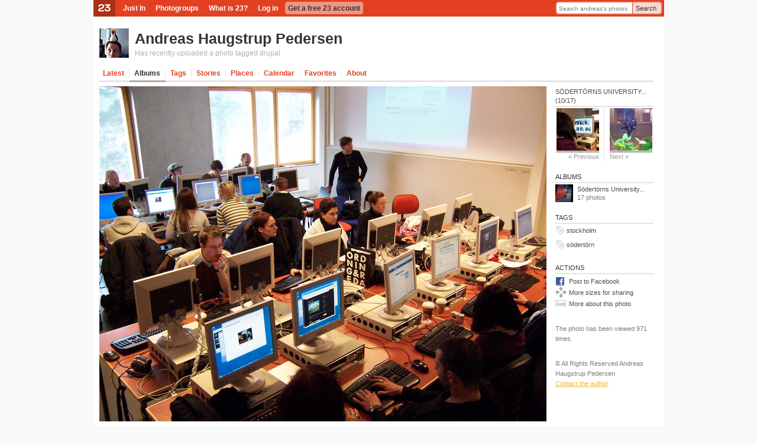

--- FILE ---
content_type: text/html; charset=utf-8
request_url: https://www.23hq.com/andreas/photo/389751?album_id=389743
body_size: 8303
content:
<!DOCTYPE html PUBLIC "-//W3C//DTD XHTML 1.0 Transitional//EN" "http://www.w3.org/TR/xhtml1/DTD/xhtml1-transitional.dtd">
<html xmlns:fb="http://www.facebook.com/2008/fbml">
  <head>
    <title>23: The students - Andreas Haugstrup Pedersen</title>
    <meta name="robots" content="nofollow">
    <meta name="keywords" content="photo sharing, photosharing, 23, digital photo, photo gallery, photo album, photo share, photo storage, image storage, picture storage, online photo album, picture gallery, image gallery, photo printing, image sharing, digital camera, photo organize, camera phone, moblog, mblog, photoblog, tags, photo search, twentythree" />
    <meta name="description" content="The students" />
    
    
    <link rel="stylesheet" type="text/css" href="/resources/um-style/style12.css" />
    
      <script src="/resources/um-style/jslibs/prototype/1.6.0.2/prototype.js" type="text/javascript"></script>
      <script src="/resources/um-style/jslibs/scriptaculous/1.8.1/scriptaculous.js" type="text/javascript"></script>
      <script src="/resources/um-style/jslibs/lightbox.js" type="text/javascript"></script>
    
    <script type="text/javascript" src="/resources/acs-subsite/core.js" language="javascript"></script>
    
    <meta name="keywords" content="stockholm, södertörn, Södertörns University..." />
    <link rel="image_src" href="https://www.23hq.com/292804/389751_3790398c56beb54801dc21150f7615d1_standard.jpg" />
    <meta name="medium" content="image" />
    <link rel="alternate" type="text/xml+oembed" href="https://www.23hq.com/23/oembed?url=https://www.23hq.com%2fandreas%2fphoto%2f389751" title="The students" />
    <link rel="alternate" type="application/json+oembed" href="https://www.23hq.com/23/oembed?format=json&url=https://www.23hq.com%2fandreas%2fphoto%2f389751" title="The students" />
  
    <!--[if gte IE 5.5000]><script type="text/javascript" src="/resources/um-style/pngfix.js"></script><![endif]-->

    <script type="text/javascript" src="/resources/um-style/slideshow.js"></script>
    <script type="text/javascript" src="/resources/um-style/general10.js"></script>
    <script>
      var Translations = {SAVE:"Save", CANCEL:"Cancel", EDIT:"Edit", OK:"OK", YES:"Yes", NO:"No"};
      var USER_URL = "";
      
    </script>

    
      <style type="text/css">#globalnav {background-color:#E34021;}
#globalnav ul li.logo img {background-color:#aa3018;}
#globalnav ul li.hover {background-color:#f3b2a6;}
#globalnav ul li.highlight, #globalnav ul li.more-menu-container-selected a {background-color:#ef9584;}
ul.more-menu-popup {background-color:#fae2dd; border-color:#f5bcb1;}
ul.more-menu-popup li {border-bottom-color:#f5bcb1;}
ul.more-menu-popup hr {border-color:#f5bcb1;}
#globalsearch .globalsearch-input, #globalsearch .globalsearch-submit {border-color:#e8664d;}
#globalsearch .globalsearch-submit {background-color:#f9d8d2; border-left-color:#E34021;}
#personalnav {background-color:#fae2dd;}
#personalnav ul li.highlight {background-color:#f3b2a6;}
.plustext, span.plustext, a span.plustext, a .plustext {color:#E34021; border-bottom-color:#E34021;}
#calendar th.year, .calendar th.year {background-color:#E34021;}
#tabs li a, .blankslate h1 {color:#E34021;}
.album-cover, .album-cover .album-count, a.highlighted {background-color:#E7B727;}
a, .sidebar-item table a {color:#E7B727;}
a.action, a.signup {background-color:#edc95d; border-bottom-color:#E7B727;}
a.action:hover, a.signup:hover {background-color:#E7B727; border-color:#b8921f;}
#contextlinks a {background-color:#E7B727;}
.lightbackground, .meta-one .meta-edit-message, .widetable tr.odd, #forums .odd, .widelist .odd, #conversations .odd, #subscriptions .list .odd, #contactslist .list .odd, #calendar td, .calendar td, .list .list-odd, .visual-form, .uploader .uploader-block, .code, textarea.code, .user-message, .highlightbackground, .list .list-odd, #notice {background-color:#fae2dd;}
.widetable, .widelist.border {border-color:#fae2dd;}
.selectbox ul.selection {background-color:#fcebe8;}
.selectbox ul.selection.hover, .selectbox ul.options li.option.hover {background-color:#f9d8d2;}
.selectbox ul.options li.option.selected {background-color:#E34021 !important;}

</style>
    
  </head>

  <body >
    <div id="frame">
      
      <div id="globalnav">
        <div id="globalsearch">
          
          <form action="https://www.23hq.com/andreas/search/perform" name="globalsearch" method="post">
            <table cellspacing="0" cellpadding="0"><tr>
              <td class="globalsearch-input"><input type="text" class="text" name="search" value="Search andreas's photos" onclick="if(this.value==&quot;Search andreas's photos&quot;) this.value='';"/></td>
              <td class="globalsearch-submit"><a href="#" onclick="document.forms.globalsearch.submit(); return(false);">Search</a></td>
            </tr></table>
          </form>
          
        </div>
        <ul>
          <li class="logo"><a href="https://www.23hq.com"><img src="/resources/um-style/void.gif"/></a></li>
          
              <li><a href="https://www.23hq.com/23/just-in">Just In</a></li>
              <li><a href="https://www.23hq.com/photogroup">Photogroups</a></li>
              <li><a href="https://www.23hq.com/23/tour">What is 23?</a></li>
              <li><a href="https://www.23hq.com/register/?return%5furl=http%3a%2f%2fwww%2e23hq%2ecom%2fandreas%2fphoto%2f389751%3falbum%255fid%3d389743">Log in</a></li>
              <li class="highlight"><a href="https://www.23hq.com/23/signup">Get a free 23 account</a></li>
            
        </ul>
        <div class="clear"></div>
      </div>
      
      <!-- TITLEBAR -->
      <div id="titlebar">
        
            <!-- USER SPECIFIC TITLEBAR -->
            <div class="titlebarbuddy"><a href="https://www.23hq.com/andreas/"><img id="imgBuddyIcon" src="https://www.23hq.com/andreas/a/buddy" width="50" height="50"/></a></div>
            <div class="title"><h1><a href="https://www.23hq.com/andreas/">Andreas Haugstrup Pedersen</a> <span class="plustext"></span></h1></div>
	    <div class="titlebar-context"><a href="http://23hq.com/S/yL7n">Has recently uploaded a photo tagged drupal</a></div>
            <!-- /USER SPECIFIC TITLEBAR -->
          
          <div class="clear"></div>
        
      </div>
      <!-- /TITLEBAR -->
            
      <!-- TABS -->
      
          
        <div id="tabs">
          <!-- CONTEXT LINKS -->
          <div id="contextlinks">
            
            
            
          </div>

          <ul>
            
                <li id="tab_latest" class="first "><a href="https://www.23hq.com/andreas/">Latest</a></li>
                <li id="tab_albums" class="active"><a href="https://www.23hq.com/andreas/album/list">Albums</a></li>
                <li id="tab_tags" ><a href="https://www.23hq.com/andreas/tag/list">Tags</a></li>
                <li id="tab_stories" ><a href="https://www.23hq.com/andreas/story/list">Stories</a></li>
                <li id="tab_places" ><a href="https://www.23hq.com/andreas/places">Places</a></li>
                <li id="tab_calendar" ><a href="https://www.23hq.com/andreas/a/calendar">Calendar</a></li>
                <li id="tab_favorites" class=""><a href="https://www.23hq.com/andreas/favorites">Favorites</a></li>
                <li id="tab_about" class="noborder "><a href="https://www.23hq.com/andreas/a/about">About</a></li>
              
            <li class="last"><a href="#">&nbsp;</a></li>
          </ul>
        </div>
      
      <!-- /TABS -->
      
      
    
      <div id="maincontainer">
      

      <!-- CONTENT -->
      <table id="main" height="300" cellspacing="0" cellpadding="0" width="100%">
        <tr>
          
          
          <td id="content" valign="top" align="left">
            
            <div class="clearboth"></div>
            
<style>#main #content {padding-top:0;}</style>




<div id="actualPhoto" style="width:756px;">
  <div class="onephoto"><!-- Fotonotes begin -->

<iframe name="ifrm" width="0" height="0" border="0" frameborder="0"></iframe>
<form name="fDelete" action="https://www.23hq.com/andreas/photo/389751/fotonote-delete" method="post" target="ifrm" style="margin:0;">
<input type="hidden" name="fotonote_id" value="">
</form>

<div id="fotonoteBubble" 
   style="display:none;position:absolute; z-index:1000;" 
   onmouseover="if (typeof(noteMouseIn)!='undefined') noteMouseIn(selectedNote, event);"
   onmouseout="if (typeof(noteMouseOut)!='undefined') noteMouseOut(selectedNote, event);">
     <div id="fotonoteBubbleName"></div><div id="fotonoteBubbleText"></div>
</div>

<textarea 
    id="textarea" 
    class="fotonoteEditTA" 
    style="display:none; position:absolute; z-index:1000;" 
    onmousemove="handleMouseMove(event)" 
    onmousemove="imgMouseMove(event);" 
    onkeydown="disableKeyDown = true;">
</textarea>
<div id="buttons" style="display:none; position:absolute; z-index:1000;">
  <input type="button" 
    id="save" 
    style="font-size:10px;"
    value="Save" 
    onclick="var tmp = selectedNote; saveNoteEdit(tmp); unselectNote(); showFotonote(tmp);">
  <input type="button" 
    id="delete" 
    style="font-size:10px;"
    value="Delete" 
    onclick="if (selectedNote) deleteNote(selectedNote);">
  <input type="button" 
    id="cancel" 
    style="font-size:10px;"
    value="Cancel" 
    onclick="var tmp = selectedNote; selectedNote = false; drawNotes(); showFotonote(tmp);">
</div>


<div 
  id="fn_container"
  onmouseover="if (typeof(imgMouseIn)!='undefined') imgMouseIn(event);" 
  onmouseout="if (typeof(imgMouseOut)!='undefined') imgMouseOut(event);" 
  onmousedown="if (typeof(imgMouseDown)!='undefined') imgMouseDown(event); return(false);" 
  onmousemove="if (typeof(imgMouseMove)!='undefined') imgMouseMove(event); return(false);" 
  onmouseup="if (typeof(imgMouseUp)!='undefined') imgMouseUp(event);"
  style="width:756px; height:567px;"
  >

  <div 
    id="fn_container2"
    style="background:url('https://www.23hq.com/292804/389751_3790398c56beb54801dc21150f7615d1_large.jpg') top left no-repeat; width:756px; height:567px;">

    <img id="fn_img" src="https://www.23hq.com/292804/389751_3790398c56beb54801dc21150f7615d1_large.jpg"   class="photos-all photos-public">

    

  </div>


  <div 
    id="scale_tl" style="cursor:nw-resize;"
    onmousedown="scaleMouseDown(event, 'tl'); return(false);"
    onmousemove="scaleMouseMove(event); return(false);"
    onmouseup="scaleMouseUp(event);">
  </div>

  <div 
    id="scale_tr" style="cursor:ne-resize;"
    onmousedown="scaleMouseDown(event, 'tr'); return(false);"
    onmousemove="scaleMouseMove(event); return(false);"
    onmouseup="scaleMouseUp(event);">
  </div>

  <div 
    id="scale_bl" style="cursor:sw-resize;"
    onmousedown="scaleMouseDown(event, 'bl'); return(false);"
    onmousemove="scaleMouseMove(event); return(false);"
    onmouseup="scaleMouseUp(event);">
  </div>

  <div 
    id="scale_br" style="cursor:se-resize;"
    onmousedown="scaleMouseDown(event, 'br'); return(false);"
    onmousemove="scaleMouseMove(event); return(false);"
    onmouseup="scaleMouseUp(event);">
  </div>
</div>


<script src="/resources/um-style/fotonotes.js"></script>
<script>
  var photo_id = 389751;
  var fotonoteEditAction = 'https://www.23hq.com/andreas/photo/389751/fotonote-edit';
  var fotonotes = new Array();
  
</script>

<!-- /Fotonotes -->
</div>
</div>

<!-- PHOTO CONTEXT -->
<div id="photoContext" style="padding-left:2px; width:756px;">
  <div id="onephotoproperties">
    <div id="photoWords" class="phototext" style="margin:10px 0;">The students</div>
    
  </div>

  <div id="commentsContainer" style="margin-top:0px; overflow:hidden;">
    
  <script src="https://www.google.com/recaptcha/api.js?onload=onloadCallback&render=explicit" async defer></script>
  <script>
    // Comment
    function updateCommentContainer() {}
    function addComment(frm) {
      if (frm.name.value.length==0 || frm.email.value.length<5) {alert("Name and e-mail don't seem to be filled in correctly.");return(false);}
      if (frm.content.value.length==0) {alert("You haven't written a comment yet."); return(false);}
      _s('commentIndicator').display=''; 
      _s('addCommentForm').display = 'none';
      var params = Form.serialize(frm) + "&action=add";
      new Ajax.Updater('commentsContainer', '/23/ajax/photo-comments-inline', {method:'post', evalScripts:true, postBody:params});
    }
    function deleteComment(comment_id) {
      $('comment_'+comment_id).hide();
      var params = 'comment_id=' + encodeURI(comment_id) + '&photo_id=' + encodeURI(389751) + '&rel=' + encodeURI('photo') + '&secret_key=' + encodeURI('3790398c56beb54801dc21150f7615d1') + '&action=delete';
      new Ajax.Updater('commentsContainer', '/23/ajax/photo-comments-inline', {method: 'get', parameters: params});
    }
    function spamComment(comment_id,method) {
      $('comment_'+comment_id).hide();
      var params = 'comment_id=' + encodeURI(comment_id) + '&photo_id=' + encodeURI(389751) + '&rel=' + encodeURI('photo') + '&secret_key=' + encodeURI('3790398c56beb54801dc21150f7615d1') + '&action='+encodeURIComponent(method||'spam');
      new Ajax.Updater('commentsContainer', '/23/ajax/photo-comments-inline', {method: 'get', parameters: params});
    }
    function rev(s) {var r=''; for (var i=s.length-1; i>=0; i--) r+=s.charAt(i); return r;}
    function mailto(e) {location.href = 'mailto:' + rev(e);}
  </script>


<div style="text-align:left;">
  <br/><br/>
  
    <h3 class="comment-head"#>One comment</h3>
    <div class="comment">
      
        <div id="comment_392285">
          

          <div class="odd">
            <div id="comment_392285" class="onecomment">
              <div class="head">
                
                  Raymond
                
                <span class="plustext small"></span> 
                <span class="discrete small">February 04, 2006, 10:56 AM
                  
                </span>
              </div>
              <div id="commentContent392285" class="content">This is a good shot! Ok, I am signing up for 23hq now :)</div>
              
            </div>
          </div>
          
          
        </div>
      
    </div>
  

    <a name="addcommentform"></a>
    <div id="addCommentForm">
      <form name="comment" method="post" onsubmit="addComment(this); return(false);">
        <input type="hidden" name="photo_id" value="389751"/>
        <div style="display:none;"><input type="text" name="title" value=""/></div>
        <input type="hidden" name="secret_key" value="3790398c56beb54801dc21150f7615d1"/>
        <input type="hidden" name="rel" value="photo"/>
        <span class="h3">Add a comment...</span>
        <table id="comment" cellpadding="0" cellspacing="3">
          
            <tr><td>Your name:</td><td><input type="text" name="name" id="name" value="" size="40" /></td></tr>
            <tr><td>Your e-mail:</td><td><input type="text" name="email" id="email" value="" size="40" /></td></tr>
          
          <tr><td colspan="2"><textarea name="content" cols="55" rows="8"></textarea></td></tr>
          
            <input type="hidden" name="notify_commenting_user_p" value="f"/>
          
        </table>

        <br/>

        

        <input type="submit" class="submit" value="Post this comment"/>
      </form>
    </div>
    
    <div id="commentIndicator" style="display:none;">
      <table align="center">
        <tr>
          <td>
            <img id="commentIndicator" src="/resources/um-style/indicator.gif"/>
          </td>
          <td>
            <span class="discrete">Adding your comment...</span>
          </td>
        </tr>
      </table>
    </div>
  
</div>



  </div>
</div>
<!-- /PHOTO CONTEXT -->








<script>
var largeURL = "https://www.23hq.com/andreas/photo/389751/view-large?album%5fid=389743&signature=";
var originalURL = "https://www.23hq.com/andreas/photo/389751/original";

// Tag
function updateTagContainer() {
    var params = 'username=' + encodeURI('andreas') + '&photo_id=' + encodeURI('389751') + '&secret_key=' + encodeURI('3790398c56beb54801dc21150f7615d1');
    new Ajax.Updater('tagContainer', '/23/ajax/photo-tags-inline', {method: 'get', parameters: params});
}
function addTag(tag) {
    var params = 'photo_id=389751&mode=add&tag=' + encodeURIComponent(tag);
    new Ajax.Request('/23/ajax/photo-set-tag', {method: 'get', parameters: params, onComplete: updateTagContainer})

    _s('tagIndicator').display='block';
    _s('addTagForm').display = 'none';
}
function deleteTag(tag) {
    var params = 'photo_id=389751&mode=delete&tag=' + encodeURIComponent(tag);
    new Ajax.Request('/23/ajax/photo-set-tag', {method: 'get', parameters: params})
}
function goToTag(tag) {
    location.href = "https://www.23hq.com/andreas/" + encodeURI(tag);
}

// Album
function updateAlbumContainer() {
    var params = 'username=' + encodeURI('andreas') + '&photo_id=' + encodeURI('389751') + '&secret_key=' + encodeURI('3790398c56beb54801dc21150f7615d1');
    new Ajax.Updater('albumContainer', '/23/ajax/photo-albums-inline', {method: 'get', parameters: params, onComplete:scaleCommentPhotos});
}
function deleteFromAlbum(album_id) {
    var params = 'album_id=' + encodeURI(album_id);
    new Ajax.Request('https://www.23hq.com/andreas/photo/389751/delete-from-album', {method: 'get', parameters: params})
}
function addToAlbum(album_id) {
    if (album_id.length==0) return;

    var params = 'album_id=' + encodeURI(album_id);
    new Ajax.Request('https://www.23hq.com/andreas/photo/389751/add-to-album', {method: 'get', parameters: params, onComplete: updateAlbumContainer})

    _s('albumIndicator').display='block';
    _s('albumForm').display = 'none';
}

// Group
function updateGroupContainer(new_group_id) {
    var params = 'username=' + encodeURI('andreas') + '&photo_id=' + encodeURI('389751') + '&secret_key=' + encodeURI('3790398c56beb54801dc21150f7615d1');
    if (typeof(new_group_id)!='undefined')
        params += "&new_group_id="+new_group_id;
    new Ajax.Updater('groupContainer', '/23/ajax/photo-groups-inline', {method:'get', parameters:params, onComplete:function(){
                if ($('groupPostWarning')) window.setTimeout("new Effect.Fade('groupPostWarning');", 5000);
            }});
}
function deleteFromGroup(group_id) {
    var params = 'group_id=' + encodeURI(group_id);
    new Ajax.Request('https://www.23hq.com/andreas/photo/389751/delete-from-group', {method: 'get', parameters: params})
        }
function addToGroup(group_id) {
    if (group_id.length==0) return;

    var params = 'group_id=' + encodeURI(group_id);
    new Ajax.Request('https://www.23hq.com/andreas/photo/389751/add-to-group', {method: 'get', parameters: params, onComplete:function(){updateGroupContainer(group_id);}});

    _s('groupIndicator').display='block';
    _s('groupForm').display = 'none';
}


function scaleCommentPhotos() {
    var commentImg = _('commentsContainer').getElementsByTagName('img');
    for (i in commentImg) if (commentImg[i].width>380) commentImg[i].width=380;
}
Event.observe(window, 'load', scaleCommentPhotos, false);
</script>


            <br/><br/><br/><br/>
          </td>

          
                <td class="sidebarContainer" align="left" valign="top" width="180">
                  <table cellspacing="0" cellpadding="0" width="100%" height="100%" style="padding-bottom:3px;"><tr><td id="sidebar" class="right" valign="top" style="padding-top:8px;">
    
  <div id="photosidebar">
    <div id="photoOneStreamItem" class="sidebar-item">
      
        <h3><a href="https://www.23hq.com/andreas/album/389743">Södertörns University... (10/17)</a></h3>
      <div id="photoOneStream">
  <table cellspacing="0" cellpadding="0" class="stream">
    <tr>
      <td class="streamleft">
        
          <a href="https://www.23hq.com/andreas/photo/389750?album%5fid=389743" class="stream-link nounderline">
            <img src="https://www.23hq.com/andreas/photo/389750/quad100"/>
            <div class="small gray">&laquo; Previous</div>
          </a>
        
      </td>
      <td class="streamright">
        
          <a href="https://www.23hq.com/andreas/photo/389752?album%5fid=389743" class="stream-link nounderline">
            <img src="https://www.23hq.com/andreas/photo/389752/quad100"/>
            <div class="small gray">Next &raquo;</div>
          </a>
        
      </td>
      </tr>
  </table>
</div>
    </div>

    <div id="albumContainer" class="sidebar-item"><h3>Albums</h3>
  
  
      <div id="albumLine_389743" class="sidebar-item-line-odd">
	<table cellspacing="0" cellpadding="0" width="100%">
	  <tr>
            <td width="1%" style="padding-right:7px;">
	      <a href="https://www.23hq.com/andreas/album/389743" class="big nounderline"><img src="https://www.23hq.com/andreas/photo/387609/quad100" width="30" height="30" border="0"/></a>
	    </td>
            <td width="99%">
              <div><a href="https://www.23hq.com/andreas/album/389743" class="big nounderline">Södertörns University...</a></div>
              <div class="discrete">17 photos</div>
	    </td>
            
	  </tr>
	</table>
      </div></div><div id="tagContainer" class="sidebar-item"><h3>Tags</h3>
  
  
      <div id="tagLine_1" class="sidebar-item-line-odd">
        <table width="100%" cellspacing="0" cellpadding="0">
          <tr>
            <td width="1%" style="padding-bottom:3px;"><div class="tag-icon-container"><img src="/resources/um-style/icons/tag-icon.gif" border="0"/></div></td>
            <td width="99%" style="padding-bottom:3px;"><a rel="tag" href="#" onclick="goToTag('stockholm'); return(false);" class="gray">stockholm</a></td>
            
          </tr>
        </table>
      </div>
    
      <div id="tagLine_2" class="sidebar-item-line-even">
        <table width="100%" cellspacing="0" cellpadding="0">
          <tr>
            <td width="1%" style="padding-bottom:3px;"><div class="tag-icon-container"><img src="/resources/um-style/icons/tag-icon.gif" border="0"/></div></td>
            <td width="99%" style="padding-bottom:3px;"><a rel="tag" href="#" onclick="goToTag('södertörn'); return(false);" class="gray">södertörn</a></td>
            
          </tr>
        </table>
      </div></div>

    <div id="actionsContainer" class="sidebar-item">
      <h3>Actions</h3>
      <a onclick="window.open('http://www.facebook.com/sharer.php?u=https://www.23hq.com/andreas/photo/389751&amp;t=23: The students - Andreas Haugstrup Pedersen','sharer','toolbar=0,status=0,width=626,height=436');return false;" href="http://www.facebook.com/share.php?u=https://www.23hq.com/andreas/photo/389751" class="icon facebookicon">Post to Facebook</a>
      <a href="https://www.23hq.com/andreas/photo/389751/snippet" class="icon moresizesicon">More sizes for sharing</a>
      <a href="https://www.23hq.com/andreas/photo/389751/meta" class="icon infoicon">More about this photo</a>
    </div>

    <div style="margin-top:25px;">
      <div class="discrete" style="margin-bottom:5px;">The photo has been viewed 971 times.</div>
    </div>

    <div style="margin-top:25px;" class="discrete">
      &copy; All Rights Reserved Andreas Haugstrup Pedersen<br/><a href="https://www.23hq.com/andreas/a/mail">Contact the author</a>
    </div>

</td></tr></table>
                </td>
              
        </tr>
      </table>
      <!-- /CONTENT -->
    </div>
  </div></div>

    <div id="bottomcontext">

    <table width="100%" cellspacing="0" cellpadding="0" class="bottom-table">
      <tr>
        <td width="35%" valign="top" class="bottom-table-left" rowspan="2">
          <h3>About 23</h3>

          <div class="jumpbottom">
            <a href="https://www.23hq.com/23/about">About 23</a><br/>
            <div class="small gray">What is 23 and who's behind the service?</div>
          </div>
          <div class="jumpbottom">
            <a href="https://www.23hq.com/23/just-in">Just In</a><br/>
            <div class="small gray">Discover the world  from a different angle.<br/>Here's a crop of the latest photos from the around the world.</div>
          </div>
          <div class="jumpbottom">
            <a href="https://www.23hq.com/23/search/">Search</a><br/>
            <div class="small gray">Search photos from users using 23</div>
          </div>
          <div class="jumpbottom">
            <a href="https://www.23hq.com/23/faq">Help</a> / <a href="https://www.23hq.com/forums/">Discussion</a><br/>
            <div class="small gray">Get help or share your ideas to make 23 better</div>
          </div>
          <div class="jumpbottom">
            <a href="http://blog.23company.com">23 Blog</a> / <a href="http://www.twitter.com/23">23 on Twitter</a><br/>
            <div class="small gray">Messages and observations from Team 23</div>
          </div>
          <div class="jumpbottom">
            <a href="https://www.23hq.com/23/terms">Terms of use</a><br/>
            <div class="small gray">What can 23 be used for and what isn't allowed</div>
          </div>
          <div class="jumpbottom">
            <a href="http://www.23visual.com">More services from 23</a><br/>
            <div class="small gray">We also help people use photo sharing in their professional lives</div>
          </div>
          
  <div id="localeSelectbox" class="selectbox" rel="Choose language">
    <ul class="options">
      
        <li rel="eu_ES" class="flag " style="background-image:url('/resources/um-style/flags/basque.gif');">Basque (ES)</li>
      
        <li rel="bg_BG" class="flag " style="background-image:url('/resources/um-style/flags/bg.gif');">Bulgarian (BG)</li>
      
        <li rel="zh_CN" class="flag " style="background-image:url('/resources/um-style/flags/cn.gif');">Chinese (CN)</li>
      
        <li rel="zh_TW" class="flag " style="background-image:url('/resources/um-style/flags/tw.gif');">Chinese (TW)</li>
      
        <li rel="da_DK" class="flag " style="background-image:url('/resources/um-style/flags/dk.gif');">Danish (DK)</li>
      
        <li rel="nl_NL" class="flag " style="background-image:url('/resources/um-style/flags/nl.gif');">Dutch (NL)</li>
      
        <li rel="en_US" class="flag selected" style="background-image:url('/resources/um-style/flags/us.gif');">English (US)</li>
      
        <li rel="fr_FR" class="flag " style="background-image:url('/resources/um-style/flags/fr.gif');">French (FR)</li>
      
        <li rel="gl_ES" class="flag " style="background-image:url('/resources/um-style/flags/galician.gif');">Galician (ES)</li>
      
        <li rel="de_DE" class="flag " style="background-image:url('/resources/um-style/flags/de.gif');">German (DE)</li>
      
        <li rel="it_IT" class="flag " style="background-image:url('/resources/um-style/flags/it.gif');">Italian (IT)</li>
      
        <li rel="no_NO" class="flag " style="background-image:url('/resources/um-style/flags/no.gif');">Norwegian  (NO)</li>
      
        <li rel="pl_PL" class="flag " style="background-image:url('/resources/um-style/flags/pl.gif');">Polish (PL)</li>
      
        <li rel="pt_PT" class="flag " style="background-image:url('/resources/um-style/flags/pt.gif');">Portuguese (PT)</li>
      
        <li rel="ru_RU" class="flag " style="background-image:url('/resources/um-style/flags/ru.gif');">Russian (RU)</li>
      
        <li rel="es_ES" class="flag " style="background-image:url('/resources/um-style/flags/es.gif');">Spanish (ES)</li>
      
        <li rel="sv_SE" class="flag " style="background-image:url('/resources/um-style/flags/se.gif');">Swedish (SE)</li>
      
    </ul>
  </div>
  <script>document.observe('dom:loaded', function(){Selectbox.prepare($('localeSelectbox'), function(value){location.href='https://www.23hq.com/acs-lang/change-locale?return_url=%2fandreas%2fphoto%2f389751%3falbum%255fid%3d389743&user_locale='+value});});</script>

        </td>

        <td width="63%" valign="top" align="right" class="bottom-table-right">
          <h3>Popular photos right now</h3>

          <div class="fp-photo-block-photo"><a href="/user/4082112/photo/155073507"><img src="https://www.23hq.com/67659475/155073507_6efdfeea88fa16a8363576faa8d932fe_quad100.jpg"/></a></div><div class="fp-photo-block-photo"><a href="/user/4082112/photo/155080740"><img src="https://www.23hq.com/67659474/155080740_252b785cab3055d978cd04ec85b9b053_quad100.jpg"/></a></div>
        </td>
      </tr>
    </table>

      
  </div>    
  
  
  
  
  
    <div class="vcard" style="display:none;">
      <div><a class="fn n url" href="https://www.23hq.com/andreas/">Andreas Haugstrup Pedersen</a></div>
      <div class="nickname">andreas</div>
      <img src="https://www.23hq.com/andreas/a/buddy" class="logo"/>
      <div class="adr"><div class="country-iso">DK</div><div class="country-name">Denmark</div></div>
      
    </div>
    
    
  
  <script>if ($('globalnav')) {MoreMenus.build($('globalnav')); visual.addHoverClass('#globalnav li', 'hover');}</script>
  
  
  

  <!-- photosharing-c79c66c-nq2p4, 0.524s -->
</body>
<html>

